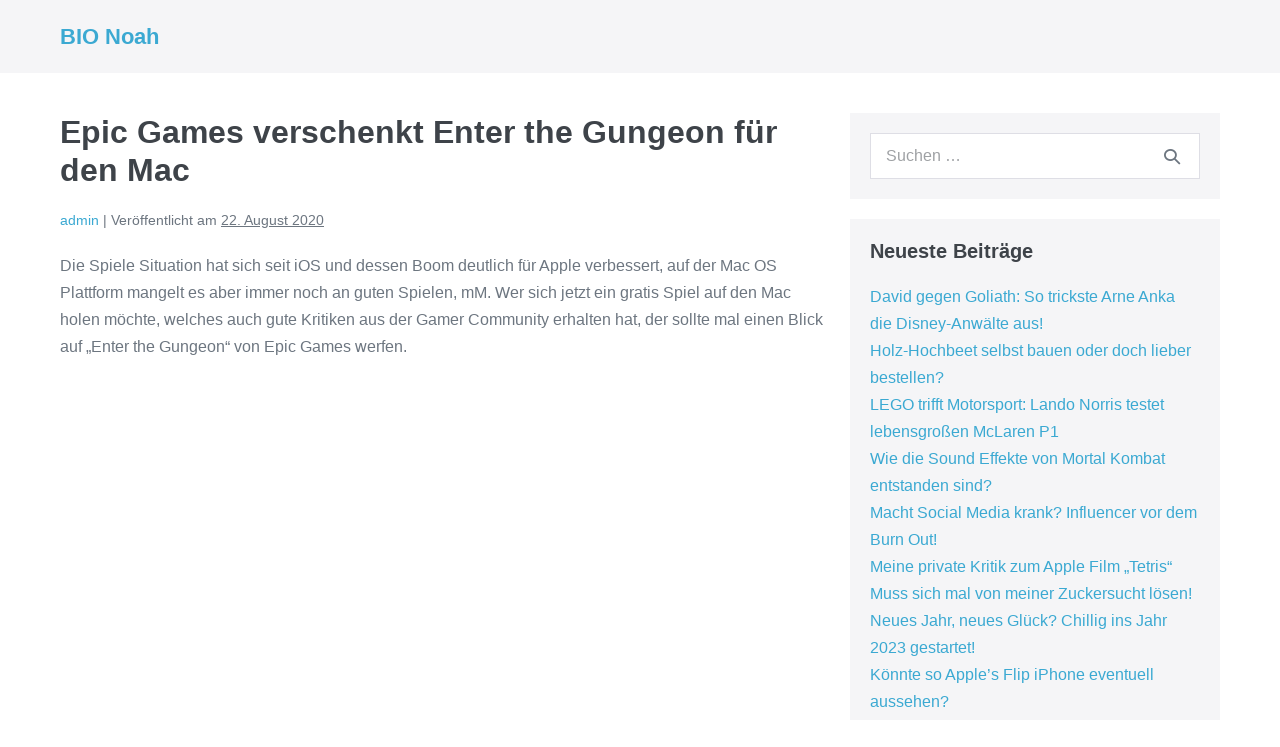

--- FILE ---
content_type: text/html; charset=UTF-8
request_url: https://www.bio-noah.at/enter-the-gungeon-mac-gratis/
body_size: 8830
content:
<!DOCTYPE html>

<html dir="ltr" lang="de" prefix="og: https://ogp.me/ns#">

<head>
	<meta charset="UTF-8">
	<meta name="viewport" content="width=device-width, initial-scale=1">
	<link rel="profile" href="http://gmpg.org/xfn/11">
	<title>Epic Games verschenkt Enter the Gungeon für den Mac | BIO Noah</title>
	<style>img:is([sizes="auto" i], [sizes^="auto," i]) { contain-intrinsic-size: 3000px 1500px }</style>
	
		<!-- All in One SEO 4.8.1.1 - aioseo.com -->
	<meta name="robots" content="max-snippet:-1, max-image-preview:large, max-video-preview:-1" />
	<meta name="author" content="admin"/>
	<link rel="canonical" href="https://www.bio-noah.at/enter-the-gungeon-mac-gratis/" />
	<meta name="generator" content="All in One SEO (AIOSEO) 4.8.1.1" />
		<meta property="og:locale" content="de_DE" />
		<meta property="og:site_name" content="BIO Noah | Noah&#039;s BIO Blog :D" />
		<meta property="og:type" content="article" />
		<meta property="og:title" content="Epic Games verschenkt Enter the Gungeon für den Mac | BIO Noah" />
		<meta property="og:url" content="https://www.bio-noah.at/enter-the-gungeon-mac-gratis/" />
		<meta property="article:published_time" content="2020-08-22T15:08:11+00:00" />
		<meta property="article:modified_time" content="2020-09-18T07:12:13+00:00" />
		<meta name="twitter:card" content="summary" />
		<meta name="twitter:title" content="Epic Games verschenkt Enter the Gungeon für den Mac | BIO Noah" />
		<script type="application/ld+json" class="aioseo-schema">
			{"@context":"https:\/\/schema.org","@graph":[{"@type":"Article","@id":"https:\/\/www.bio-noah.at\/enter-the-gungeon-mac-gratis\/#article","name":"Epic Games verschenkt Enter the Gungeon f\u00fcr den Mac | BIO Noah","headline":"Epic Games verschenkt Enter the Gungeon f\u00fcr den Mac","author":{"@id":"https:\/\/www.bio-noah.at\/author\/admin\/#author"},"publisher":{"@id":"https:\/\/www.bio-noah.at\/#organization"},"datePublished":"2020-08-22T17:08:11+02:00","dateModified":"2020-09-18T09:12:13+02:00","inLanguage":"de-DE","mainEntityOfPage":{"@id":"https:\/\/www.bio-noah.at\/enter-the-gungeon-mac-gratis\/#webpage"},"isPartOf":{"@id":"https:\/\/www.bio-noah.at\/enter-the-gungeon-mac-gratis\/#webpage"},"articleSection":"BIO Videogames"},{"@type":"BreadcrumbList","@id":"https:\/\/www.bio-noah.at\/enter-the-gungeon-mac-gratis\/#breadcrumblist","itemListElement":[{"@type":"ListItem","@id":"https:\/\/www.bio-noah.at\/#listItem","position":1,"name":"Zu Hause","item":"https:\/\/www.bio-noah.at\/","nextItem":{"@type":"ListItem","@id":"https:\/\/www.bio-noah.at\/enter-the-gungeon-mac-gratis\/#listItem","name":"Epic Games verschenkt Enter the Gungeon f\u00fcr den Mac"}},{"@type":"ListItem","@id":"https:\/\/www.bio-noah.at\/enter-the-gungeon-mac-gratis\/#listItem","position":2,"name":"Epic Games verschenkt Enter the Gungeon f\u00fcr den Mac","previousItem":{"@type":"ListItem","@id":"https:\/\/www.bio-noah.at\/#listItem","name":"Zu Hause"}}]},{"@type":"Organization","@id":"https:\/\/www.bio-noah.at\/#organization","name":"BIO Noah","description":"Noah's BIO Blog :D","url":"https:\/\/www.bio-noah.at\/"},{"@type":"Person","@id":"https:\/\/www.bio-noah.at\/author\/admin\/#author","url":"https:\/\/www.bio-noah.at\/author\/admin\/","name":"admin","image":{"@type":"ImageObject","@id":"https:\/\/www.bio-noah.at\/enter-the-gungeon-mac-gratis\/#authorImage","url":"https:\/\/secure.gravatar.com\/avatar\/808f4cc6028ed12db5e51b71d2f56dda?s=96&d=mm&r=g","width":96,"height":96,"caption":"admin"}},{"@type":"WebPage","@id":"https:\/\/www.bio-noah.at\/enter-the-gungeon-mac-gratis\/#webpage","url":"https:\/\/www.bio-noah.at\/enter-the-gungeon-mac-gratis\/","name":"Epic Games verschenkt Enter the Gungeon f\u00fcr den Mac | BIO Noah","inLanguage":"de-DE","isPartOf":{"@id":"https:\/\/www.bio-noah.at\/#website"},"breadcrumb":{"@id":"https:\/\/www.bio-noah.at\/enter-the-gungeon-mac-gratis\/#breadcrumblist"},"author":{"@id":"https:\/\/www.bio-noah.at\/author\/admin\/#author"},"creator":{"@id":"https:\/\/www.bio-noah.at\/author\/admin\/#author"},"datePublished":"2020-08-22T17:08:11+02:00","dateModified":"2020-09-18T09:12:13+02:00"},{"@type":"WebSite","@id":"https:\/\/www.bio-noah.at\/#website","url":"https:\/\/www.bio-noah.at\/","name":"BIO Noah","description":"Noah's BIO Blog :D","inLanguage":"de-DE","publisher":{"@id":"https:\/\/www.bio-noah.at\/#organization"}}]}
		</script>
		<!-- All in One SEO -->

<link rel="alternate" type="application/rss+xml" title="BIO Noah &raquo; Feed" href="https://www.bio-noah.at/feed/" />
<link rel="alternate" type="application/rss+xml" title="BIO Noah &raquo; Kommentar-Feed" href="https://www.bio-noah.at/comments/feed/" />
		<style class="wpbf-google-fonts"></style>
		<script>
window._wpemojiSettings = {"baseUrl":"https:\/\/s.w.org\/images\/core\/emoji\/15.0.3\/72x72\/","ext":".png","svgUrl":"https:\/\/s.w.org\/images\/core\/emoji\/15.0.3\/svg\/","svgExt":".svg","source":{"concatemoji":"https:\/\/www.bio-noah.at\/wp-includes\/js\/wp-emoji-release.min.js?ver=6.7.4"}};
/*! This file is auto-generated */
!function(i,n){var o,s,e;function c(e){try{var t={supportTests:e,timestamp:(new Date).valueOf()};sessionStorage.setItem(o,JSON.stringify(t))}catch(e){}}function p(e,t,n){e.clearRect(0,0,e.canvas.width,e.canvas.height),e.fillText(t,0,0);var t=new Uint32Array(e.getImageData(0,0,e.canvas.width,e.canvas.height).data),r=(e.clearRect(0,0,e.canvas.width,e.canvas.height),e.fillText(n,0,0),new Uint32Array(e.getImageData(0,0,e.canvas.width,e.canvas.height).data));return t.every(function(e,t){return e===r[t]})}function u(e,t,n){switch(t){case"flag":return n(e,"\ud83c\udff3\ufe0f\u200d\u26a7\ufe0f","\ud83c\udff3\ufe0f\u200b\u26a7\ufe0f")?!1:!n(e,"\ud83c\uddfa\ud83c\uddf3","\ud83c\uddfa\u200b\ud83c\uddf3")&&!n(e,"\ud83c\udff4\udb40\udc67\udb40\udc62\udb40\udc65\udb40\udc6e\udb40\udc67\udb40\udc7f","\ud83c\udff4\u200b\udb40\udc67\u200b\udb40\udc62\u200b\udb40\udc65\u200b\udb40\udc6e\u200b\udb40\udc67\u200b\udb40\udc7f");case"emoji":return!n(e,"\ud83d\udc26\u200d\u2b1b","\ud83d\udc26\u200b\u2b1b")}return!1}function f(e,t,n){var r="undefined"!=typeof WorkerGlobalScope&&self instanceof WorkerGlobalScope?new OffscreenCanvas(300,150):i.createElement("canvas"),a=r.getContext("2d",{willReadFrequently:!0}),o=(a.textBaseline="top",a.font="600 32px Arial",{});return e.forEach(function(e){o[e]=t(a,e,n)}),o}function t(e){var t=i.createElement("script");t.src=e,t.defer=!0,i.head.appendChild(t)}"undefined"!=typeof Promise&&(o="wpEmojiSettingsSupports",s=["flag","emoji"],n.supports={everything:!0,everythingExceptFlag:!0},e=new Promise(function(e){i.addEventListener("DOMContentLoaded",e,{once:!0})}),new Promise(function(t){var n=function(){try{var e=JSON.parse(sessionStorage.getItem(o));if("object"==typeof e&&"number"==typeof e.timestamp&&(new Date).valueOf()<e.timestamp+604800&&"object"==typeof e.supportTests)return e.supportTests}catch(e){}return null}();if(!n){if("undefined"!=typeof Worker&&"undefined"!=typeof OffscreenCanvas&&"undefined"!=typeof URL&&URL.createObjectURL&&"undefined"!=typeof Blob)try{var e="postMessage("+f.toString()+"("+[JSON.stringify(s),u.toString(),p.toString()].join(",")+"));",r=new Blob([e],{type:"text/javascript"}),a=new Worker(URL.createObjectURL(r),{name:"wpTestEmojiSupports"});return void(a.onmessage=function(e){c(n=e.data),a.terminate(),t(n)})}catch(e){}c(n=f(s,u,p))}t(n)}).then(function(e){for(var t in e)n.supports[t]=e[t],n.supports.everything=n.supports.everything&&n.supports[t],"flag"!==t&&(n.supports.everythingExceptFlag=n.supports.everythingExceptFlag&&n.supports[t]);n.supports.everythingExceptFlag=n.supports.everythingExceptFlag&&!n.supports.flag,n.DOMReady=!1,n.readyCallback=function(){n.DOMReady=!0}}).then(function(){return e}).then(function(){var e;n.supports.everything||(n.readyCallback(),(e=n.source||{}).concatemoji?t(e.concatemoji):e.wpemoji&&e.twemoji&&(t(e.twemoji),t(e.wpemoji)))}))}((window,document),window._wpemojiSettings);
</script>
<style id='wp-emoji-styles-inline-css'>

	img.wp-smiley, img.emoji {
		display: inline !important;
		border: none !important;
		box-shadow: none !important;
		height: 1em !important;
		width: 1em !important;
		margin: 0 0.07em !important;
		vertical-align: -0.1em !important;
		background: none !important;
		padding: 0 !important;
	}
</style>
<link rel='stylesheet' id='wp-block-library-css' href='https://www.bio-noah.at/wp-includes/css/dist/block-library/style.min.css?ver=6.7.4' media='all' />
<style id='global-styles-inline-css'>
:root{--wp--preset--aspect-ratio--square: 1;--wp--preset--aspect-ratio--4-3: 4/3;--wp--preset--aspect-ratio--3-4: 3/4;--wp--preset--aspect-ratio--3-2: 3/2;--wp--preset--aspect-ratio--2-3: 2/3;--wp--preset--aspect-ratio--16-9: 16/9;--wp--preset--aspect-ratio--9-16: 9/16;--wp--preset--color--black: #000000;--wp--preset--color--cyan-bluish-gray: #abb8c3;--wp--preset--color--white: #ffffff;--wp--preset--color--pale-pink: #f78da7;--wp--preset--color--vivid-red: #cf2e2e;--wp--preset--color--luminous-vivid-orange: #ff6900;--wp--preset--color--luminous-vivid-amber: #fcb900;--wp--preset--color--light-green-cyan: #7bdcb5;--wp--preset--color--vivid-green-cyan: #00d084;--wp--preset--color--pale-cyan-blue: #8ed1fc;--wp--preset--color--vivid-cyan-blue: #0693e3;--wp--preset--color--vivid-purple: #9b51e0;--wp--preset--gradient--vivid-cyan-blue-to-vivid-purple: linear-gradient(135deg,rgba(6,147,227,1) 0%,rgb(155,81,224) 100%);--wp--preset--gradient--light-green-cyan-to-vivid-green-cyan: linear-gradient(135deg,rgb(122,220,180) 0%,rgb(0,208,130) 100%);--wp--preset--gradient--luminous-vivid-amber-to-luminous-vivid-orange: linear-gradient(135deg,rgba(252,185,0,1) 0%,rgba(255,105,0,1) 100%);--wp--preset--gradient--luminous-vivid-orange-to-vivid-red: linear-gradient(135deg,rgba(255,105,0,1) 0%,rgb(207,46,46) 100%);--wp--preset--gradient--very-light-gray-to-cyan-bluish-gray: linear-gradient(135deg,rgb(238,238,238) 0%,rgb(169,184,195) 100%);--wp--preset--gradient--cool-to-warm-spectrum: linear-gradient(135deg,rgb(74,234,220) 0%,rgb(151,120,209) 20%,rgb(207,42,186) 40%,rgb(238,44,130) 60%,rgb(251,105,98) 80%,rgb(254,248,76) 100%);--wp--preset--gradient--blush-light-purple: linear-gradient(135deg,rgb(255,206,236) 0%,rgb(152,150,240) 100%);--wp--preset--gradient--blush-bordeaux: linear-gradient(135deg,rgb(254,205,165) 0%,rgb(254,45,45) 50%,rgb(107,0,62) 100%);--wp--preset--gradient--luminous-dusk: linear-gradient(135deg,rgb(255,203,112) 0%,rgb(199,81,192) 50%,rgb(65,88,208) 100%);--wp--preset--gradient--pale-ocean: linear-gradient(135deg,rgb(255,245,203) 0%,rgb(182,227,212) 50%,rgb(51,167,181) 100%);--wp--preset--gradient--electric-grass: linear-gradient(135deg,rgb(202,248,128) 0%,rgb(113,206,126) 100%);--wp--preset--gradient--midnight: linear-gradient(135deg,rgb(2,3,129) 0%,rgb(40,116,252) 100%);--wp--preset--font-size--small: 14px;--wp--preset--font-size--medium: 20px;--wp--preset--font-size--large: 20px;--wp--preset--font-size--x-large: 42px;--wp--preset--font-size--tiny: 12px;--wp--preset--font-size--regular: 16px;--wp--preset--font-size--larger: 32px;--wp--preset--font-size--extra: 44px;--wp--preset--spacing--20: 0.44rem;--wp--preset--spacing--30: 0.67rem;--wp--preset--spacing--40: 1rem;--wp--preset--spacing--50: 1.5rem;--wp--preset--spacing--60: 2.25rem;--wp--preset--spacing--70: 3.38rem;--wp--preset--spacing--80: 5.06rem;--wp--preset--shadow--natural: 6px 6px 9px rgba(0, 0, 0, 0.2);--wp--preset--shadow--deep: 12px 12px 50px rgba(0, 0, 0, 0.4);--wp--preset--shadow--sharp: 6px 6px 0px rgba(0, 0, 0, 0.2);--wp--preset--shadow--outlined: 6px 6px 0px -3px rgba(255, 255, 255, 1), 6px 6px rgba(0, 0, 0, 1);--wp--preset--shadow--crisp: 6px 6px 0px rgba(0, 0, 0, 1);}:root { --wp--style--global--content-size: 1000px;--wp--style--global--wide-size: 1400px; }:where(body) { margin: 0; }.wp-site-blocks > .alignleft { float: left; margin-right: 2em; }.wp-site-blocks > .alignright { float: right; margin-left: 2em; }.wp-site-blocks > .aligncenter { justify-content: center; margin-left: auto; margin-right: auto; }:where(.wp-site-blocks) > * { margin-block-start: 24px; margin-block-end: 0; }:where(.wp-site-blocks) > :first-child { margin-block-start: 0; }:where(.wp-site-blocks) > :last-child { margin-block-end: 0; }:root { --wp--style--block-gap: 24px; }:root :where(.is-layout-flow) > :first-child{margin-block-start: 0;}:root :where(.is-layout-flow) > :last-child{margin-block-end: 0;}:root :where(.is-layout-flow) > *{margin-block-start: 24px;margin-block-end: 0;}:root :where(.is-layout-constrained) > :first-child{margin-block-start: 0;}:root :where(.is-layout-constrained) > :last-child{margin-block-end: 0;}:root :where(.is-layout-constrained) > *{margin-block-start: 24px;margin-block-end: 0;}:root :where(.is-layout-flex){gap: 24px;}:root :where(.is-layout-grid){gap: 24px;}.is-layout-flow > .alignleft{float: left;margin-inline-start: 0;margin-inline-end: 2em;}.is-layout-flow > .alignright{float: right;margin-inline-start: 2em;margin-inline-end: 0;}.is-layout-flow > .aligncenter{margin-left: auto !important;margin-right: auto !important;}.is-layout-constrained > .alignleft{float: left;margin-inline-start: 0;margin-inline-end: 2em;}.is-layout-constrained > .alignright{float: right;margin-inline-start: 2em;margin-inline-end: 0;}.is-layout-constrained > .aligncenter{margin-left: auto !important;margin-right: auto !important;}.is-layout-constrained > :where(:not(.alignleft):not(.alignright):not(.alignfull)){max-width: var(--wp--style--global--content-size);margin-left: auto !important;margin-right: auto !important;}.is-layout-constrained > .alignwide{max-width: var(--wp--style--global--wide-size);}body .is-layout-flex{display: flex;}.is-layout-flex{flex-wrap: wrap;align-items: center;}.is-layout-flex > :is(*, div){margin: 0;}body .is-layout-grid{display: grid;}.is-layout-grid > :is(*, div){margin: 0;}body{padding-top: 0px;padding-right: 0px;padding-bottom: 0px;padding-left: 0px;}a:where(:not(.wp-element-button)){text-decoration: underline;}:root :where(.wp-element-button, .wp-block-button__link){background-color: #32373c;border-width: 0;color: #fff;font-family: inherit;font-size: inherit;line-height: inherit;padding: calc(0.667em + 2px) calc(1.333em + 2px);text-decoration: none;}.has-black-color{color: var(--wp--preset--color--black) !important;}.has-cyan-bluish-gray-color{color: var(--wp--preset--color--cyan-bluish-gray) !important;}.has-white-color{color: var(--wp--preset--color--white) !important;}.has-pale-pink-color{color: var(--wp--preset--color--pale-pink) !important;}.has-vivid-red-color{color: var(--wp--preset--color--vivid-red) !important;}.has-luminous-vivid-orange-color{color: var(--wp--preset--color--luminous-vivid-orange) !important;}.has-luminous-vivid-amber-color{color: var(--wp--preset--color--luminous-vivid-amber) !important;}.has-light-green-cyan-color{color: var(--wp--preset--color--light-green-cyan) !important;}.has-vivid-green-cyan-color{color: var(--wp--preset--color--vivid-green-cyan) !important;}.has-pale-cyan-blue-color{color: var(--wp--preset--color--pale-cyan-blue) !important;}.has-vivid-cyan-blue-color{color: var(--wp--preset--color--vivid-cyan-blue) !important;}.has-vivid-purple-color{color: var(--wp--preset--color--vivid-purple) !important;}.has-black-background-color{background-color: var(--wp--preset--color--black) !important;}.has-cyan-bluish-gray-background-color{background-color: var(--wp--preset--color--cyan-bluish-gray) !important;}.has-white-background-color{background-color: var(--wp--preset--color--white) !important;}.has-pale-pink-background-color{background-color: var(--wp--preset--color--pale-pink) !important;}.has-vivid-red-background-color{background-color: var(--wp--preset--color--vivid-red) !important;}.has-luminous-vivid-orange-background-color{background-color: var(--wp--preset--color--luminous-vivid-orange) !important;}.has-luminous-vivid-amber-background-color{background-color: var(--wp--preset--color--luminous-vivid-amber) !important;}.has-light-green-cyan-background-color{background-color: var(--wp--preset--color--light-green-cyan) !important;}.has-vivid-green-cyan-background-color{background-color: var(--wp--preset--color--vivid-green-cyan) !important;}.has-pale-cyan-blue-background-color{background-color: var(--wp--preset--color--pale-cyan-blue) !important;}.has-vivid-cyan-blue-background-color{background-color: var(--wp--preset--color--vivid-cyan-blue) !important;}.has-vivid-purple-background-color{background-color: var(--wp--preset--color--vivid-purple) !important;}.has-black-border-color{border-color: var(--wp--preset--color--black) !important;}.has-cyan-bluish-gray-border-color{border-color: var(--wp--preset--color--cyan-bluish-gray) !important;}.has-white-border-color{border-color: var(--wp--preset--color--white) !important;}.has-pale-pink-border-color{border-color: var(--wp--preset--color--pale-pink) !important;}.has-vivid-red-border-color{border-color: var(--wp--preset--color--vivid-red) !important;}.has-luminous-vivid-orange-border-color{border-color: var(--wp--preset--color--luminous-vivid-orange) !important;}.has-luminous-vivid-amber-border-color{border-color: var(--wp--preset--color--luminous-vivid-amber) !important;}.has-light-green-cyan-border-color{border-color: var(--wp--preset--color--light-green-cyan) !important;}.has-vivid-green-cyan-border-color{border-color: var(--wp--preset--color--vivid-green-cyan) !important;}.has-pale-cyan-blue-border-color{border-color: var(--wp--preset--color--pale-cyan-blue) !important;}.has-vivid-cyan-blue-border-color{border-color: var(--wp--preset--color--vivid-cyan-blue) !important;}.has-vivid-purple-border-color{border-color: var(--wp--preset--color--vivid-purple) !important;}.has-vivid-cyan-blue-to-vivid-purple-gradient-background{background: var(--wp--preset--gradient--vivid-cyan-blue-to-vivid-purple) !important;}.has-light-green-cyan-to-vivid-green-cyan-gradient-background{background: var(--wp--preset--gradient--light-green-cyan-to-vivid-green-cyan) !important;}.has-luminous-vivid-amber-to-luminous-vivid-orange-gradient-background{background: var(--wp--preset--gradient--luminous-vivid-amber-to-luminous-vivid-orange) !important;}.has-luminous-vivid-orange-to-vivid-red-gradient-background{background: var(--wp--preset--gradient--luminous-vivid-orange-to-vivid-red) !important;}.has-very-light-gray-to-cyan-bluish-gray-gradient-background{background: var(--wp--preset--gradient--very-light-gray-to-cyan-bluish-gray) !important;}.has-cool-to-warm-spectrum-gradient-background{background: var(--wp--preset--gradient--cool-to-warm-spectrum) !important;}.has-blush-light-purple-gradient-background{background: var(--wp--preset--gradient--blush-light-purple) !important;}.has-blush-bordeaux-gradient-background{background: var(--wp--preset--gradient--blush-bordeaux) !important;}.has-luminous-dusk-gradient-background{background: var(--wp--preset--gradient--luminous-dusk) !important;}.has-pale-ocean-gradient-background{background: var(--wp--preset--gradient--pale-ocean) !important;}.has-electric-grass-gradient-background{background: var(--wp--preset--gradient--electric-grass) !important;}.has-midnight-gradient-background{background: var(--wp--preset--gradient--midnight) !important;}.has-small-font-size{font-size: var(--wp--preset--font-size--small) !important;}.has-medium-font-size{font-size: var(--wp--preset--font-size--medium) !important;}.has-large-font-size{font-size: var(--wp--preset--font-size--large) !important;}.has-x-large-font-size{font-size: var(--wp--preset--font-size--x-large) !important;}.has-tiny-font-size{font-size: var(--wp--preset--font-size--tiny) !important;}.has-regular-font-size{font-size: var(--wp--preset--font-size--regular) !important;}.has-larger-font-size{font-size: var(--wp--preset--font-size--larger) !important;}.has-extra-font-size{font-size: var(--wp--preset--font-size--extra) !important;}
:root :where(.wp-block-pullquote){font-size: 1.5em;line-height: 1.6;}
</style>
<link rel='stylesheet' id='wpbf-icon-font-css' href='https://www.bio-noah.at/wp-content/themes/page-builder-framework/css/min/iconfont-min.css?ver=2.11.5' media='all' />
<link rel='stylesheet' id='wpbf-style-css' href='https://www.bio-noah.at/wp-content/themes/page-builder-framework/css/min/style-min.css?ver=2.11.5' media='all' />
<style id='wpbf-style-inline-css'>
.wpbf-archive-content .wpbf-post{text-align:left;}
</style>
<link rel='stylesheet' id='wpbf-responsive-css' href='https://www.bio-noah.at/wp-content/themes/page-builder-framework/css/min/responsive-min.css?ver=2.11.5' media='all' />
<link rel="https://api.w.org/" href="https://www.bio-noah.at/wp-json/" /><link rel="alternate" title="JSON" type="application/json" href="https://www.bio-noah.at/wp-json/wp/v2/posts/74" /><link rel="EditURI" type="application/rsd+xml" title="RSD" href="https://www.bio-noah.at/xmlrpc.php?rsd" />
<meta name="generator" content="WordPress 6.7.4" />
<link rel='shortlink' href='https://www.bio-noah.at/?p=74' />
<link rel="alternate" title="oEmbed (JSON)" type="application/json+oembed" href="https://www.bio-noah.at/wp-json/oembed/1.0/embed?url=https%3A%2F%2Fwww.bio-noah.at%2Fenter-the-gungeon-mac-gratis%2F" />
<link rel="alternate" title="oEmbed (XML)" type="text/xml+oembed" href="https://www.bio-noah.at/wp-json/oembed/1.0/embed?url=https%3A%2F%2Fwww.bio-noah.at%2Fenter-the-gungeon-mac-gratis%2F&#038;format=xml" />
</head>

<body class="post-template-default single single-post postid-74 single-format-standard wpbf wpbf-enter-the-gungeon-mac-gratis wpbf-sidebar-right" itemscope="itemscope" itemtype="https://schema.org/Blog">

	<a class="screen-reader-text skip-link" href="#content" title="Zum Inhalt springen">Zum Inhalt springen</a>

	
	
	<div id="container" class="hfeed wpbf-page">

		
		
<header id="header" class="wpbf-page-header" itemscope="itemscope" itemtype="https://schema.org/WPHeader">

	
	
	<div class="wpbf-navigation" data-sub-menu-animation-duration="250">

		
		
<div class="wpbf-container wpbf-container-center wpbf-visible-large wpbf-nav-wrapper wpbf-menu-right">

	<div class="wpbf-grid wpbf-grid-collapse">

		<div class="wpbf-1-4 wpbf-logo-container">

			<div class="wpbf-logo" itemscope="itemscope" itemtype="https://schema.org/Organization"><span class="site-title" itemprop="name"><a href="https://www.bio-noah.at" rel="home" itemprop="url">BIO Noah</a></span></div>
		</div>

		<div class="wpbf-3-4 wpbf-menu-container">

			
			<nav id="navigation" class="wpbf-clearfix" itemscope="itemscope" itemtype="https://schema.org/SiteNavigationElement" aria-label="Website-Navigation">

				
				
				
			</nav>

			
		</div>

	</div>

</div>

		
<div class="wpbf-mobile-menu-hamburger wpbf-hidden-large">

	<div class="wpbf-mobile-nav-wrapper wpbf-container wpbf-container-center">

		<div class="wpbf-mobile-logo-container wpbf-2-3">

			<div class="wpbf-mobile-logo" itemscope="itemscope" itemtype="https://schema.org/Organization"><span class="site-title" itemprop="name"><a href="https://www.bio-noah.at" rel="home" itemprop="url">BIO Noah</a></span></div>
		</div>

		<div class="wpbf-menu-toggle-container wpbf-1-3">

			
			
				<button id="wpbf-mobile-menu-toggle" class="wpbf-mobile-nav-item wpbf-mobile-menu-toggle wpbff wpbff-hamburger" aria-label="Mobile-Navigation" aria-controls="navigation" aria-expanded="false" aria-haspopup="true">
					<span class="screen-reader-text">Menü-Schalter</span>
				</button>

			

			
		</div>

	</div>

	<div class="wpbf-mobile-menu-container">

		
		<nav id="mobile-navigation" itemscope="itemscope" itemtype="https://schema.org/SiteNavigationElement" aria-labelledby="wpbf-mobile-menu-toggle">

			
			
			
		</nav>

		
	</div>

</div>

		
	</div>

	
</header>

		
<div id="content">

	
	
	<div id="inner-content" class="wpbf-container wpbf-container-center wpbf-padding-medium">
		
		<div class="wpbf-grid wpbf-main-grid wpbf-grid-medium">

			
			<main id="main" class="wpbf-main wpbf-medium-2-3 wpbf-single-content wpbf-post-content">

				
				
				
				
<article id="post-74" class="wpbf-post-layout-default wpbf-post-style-plain post-74 post type-post status-publish format-standard hentry category-bio-videogames wpbf-post" itemscope="itemscope" itemtype="https://schema.org/CreativeWork">

	<div class="wpbf-article-wrapper">

		
		<header class="article-header">

			<h1 class="entry-title" itemprop="headline">Epic Games verschenkt Enter the Gungeon für den Mac</h1><p class="article-meta"><span class="article-author author vcard" itemscope="itemscope" itemprop="author" itemtype="https://schema.org/Person"><a class="url fn" href="https://www.bio-noah.at/author/admin/" title="Alle Beiträge von admin anzeigen" rel="author" itemprop="url"><span itemprop="name">admin</span></a></span><span class="article-meta-separator"> | </span><span class="posted-on">Veröffentlicht am</span> <time class="article-time published" datetime="2020-08-22T17:08:11+02:00" itemprop="datePublished">22. August 2020</time><span class="article-meta-separator"> | </span></p>
		</header>

		<section class="entry-content article-content" itemprop="text">

			
			<p>Die Spiele Situation hat sich seit iOS und dessen Boom deutlich für Apple verbessert, auf der Mac OS Plattform mangelt es aber immer noch an guten Spielen, mM. Wer sich jetzt ein gratis Spiel auf den Mac holen möchte, welches auch gute Kritiken aus der Gamer Community erhalten hat, der sollte mal einen Blick auf „Enter the Gungeon“ von Epic Games werfen.</p>
<div class="wpbf-responsive-embed"><iframe title="Enter the Gungeon: A Farewell to Arms - Launch Trailer" width="1200" height="675" src="https://www.youtube.com/embed/RsCgzyrXgFI?feature=oembed" frameborder="0" allow="accelerometer; autoplay; clipboard-write; encrypted-media; gyroscope; picture-in-picture" allowfullscreen></iframe></div>
<p>Normalerweise kostet Enter the Gungeon 14,99 Euro, jedoch wird es im Store von Epic Games für eine Woche umsonst angeboten. Was ihr tun müsst?</p>
<p>Zum kostenfreien Download muss ein Account bei Epic Games angelegt werden. Außerdem wird der Epic-Client benötigt. &#8222;Enter the Gungeon&#8220; liegt auch auf Deutsch vor, läuft ab macOS Yosemite und ist mit macOS Catalina kompatibel. Die Aktion läuft bis zum kommenden Donnerstag. Mehr Infos gibt es <a href="https://www.epicgames.com/store/de/product/enter-the-gungeon/home" rel="noopener noreferrer" target="_blank">hier auf EpicGames.com</a></p>
<p>Ich werd’s mir mal holen und auch mal anteste.. aktuell ist mir eh ziemlich langweilig, wenn ich ehrlich sein darf.</p>

			
			
		</section>

		<footer class="article-footer">

			<p class="footer-categories"><span class="categories-title">Abgelegt unter:</span> <a href="https://www.bio-noah.at/category/bio-videogames/" rel="category tag">BIO Videogames</a></p>
		</footer>

		
	</div>

	
	<nav class="post-links wpbf-clearfix" aria-label="Beitragsnavigation">

		<span class="screen-reader-text">Beitragsnavigation</span>

		<span class="previous-post-link"><a href="https://www.bio-noah.at/kartoffelsuppe-gugelhupf/" rel="prev">&larr; Vorheriger Beitrag</a></span><span class="next-post-link"><a href="https://www.bio-noah.at/wink-org-tronbet/" rel="next">Nächster Beitrag &rarr;</a></span>
	</nav>

	
	


</article>

				
				
				
			</main>

			
<div class="wpbf-medium-1-3 wpbf-sidebar-wrapper">

	
	<aside id="sidebar" class="wpbf-sidebar" itemscope="itemscope" itemtype="https://schema.org/WPSideBar">

	
	<div id="search-3" class="widget widget_search">
<form role="search" method="get" class="searchform" action="https://www.bio-noah.at/">

	<label>

		<span class="screen-reader-text">Suche nach:</span>
		<input type="search" id="searchform-1" name="s" value="" placeholder="Suchen &hellip;" title="Eingabetaste drücken, um zu suchen" />

		
			<button value="Suche" class="wpbff wpbff-search"></button>

		
	</label>

</form>
</div>
		<div id="recent-posts-3" class="widget widget_recent_entries">
		<h4 class="wpbf-widgettitle">Neueste Beiträge</h4>
		<ul>
											<li>
					<a href="https://www.bio-noah.at/arne-anka-disney-anwaelte/">David gegen Goliath: So trickste Arne Anka die Disney-Anwälte aus!</a>
									</li>
											<li>
					<a href="https://www.bio-noah.at/holz-hochbeet-selbst-bauen/">Holz-Hochbeet selbst bauen oder doch lieber bestellen?</a>
									</li>
											<li>
					<a href="https://www.bio-noah.at/lego-trifft-motorsport/">LEGO trifft Motorsport: Lando Norris testet lebensgroßen McLaren P1</a>
									</li>
											<li>
					<a href="https://www.bio-noah.at/sound-effekte-mortal-kombat/">Wie die Sound Effekte von Mortal Kombat entstanden sind?</a>
									</li>
											<li>
					<a href="https://www.bio-noah.at/influencer-burn-out/">Macht Social Media krank? Influencer vor dem Burn Out!</a>
									</li>
											<li>
					<a href="https://www.bio-noah.at/private-kritik-film-tetris/">Meine private Kritik zum Apple Film &#8222;Tetris&#8220;</a>
									</li>
											<li>
					<a href="https://www.bio-noah.at/meine-zuckersucht/">Muss sich mal von meiner Zuckersucht lösen!</a>
									</li>
											<li>
					<a href="https://www.bio-noah.at/neues-jahr-2023/">Neues Jahr, neues Glück? Chillig ins Jahr 2023 gestartet!</a>
									</li>
											<li>
					<a href="https://www.bio-noah.at/apple-flip-iphone/">Könnte so Apple’s Flip iPhone eventuell aussehen?</a>
									</li>
											<li>
					<a href="https://www.bio-noah.at/youre-ready-john/">You’re ready, John?</a>
									</li>
											<li>
					<a href="https://www.bio-noah.at/billions-7-staffel/">Billions bekommt eine 7. Staffel</a>
									</li>
											<li>
					<a href="https://www.bio-noah.at/angst-der-impfgegner/">Wer profitiert von der Angst der Impfgegner?</a>
									</li>
											<li>
					<a href="https://www.bio-noah.at/kevin-rose-bankless/">Kevin Rose spricht bei Bankless über NFTs</a>
									</li>
											<li>
					<a href="https://www.bio-noah.at/persiflage-gary-vaynerchuck/">Geniale Persiflage von Gary Vaynerchuck (Gary Vee)</a>
									</li>
											<li>
					<a href="https://www.bio-noah.at/squid-game-staffel-2/">Wird es eine 2. Staffel von Squid Game geben?</a>
									</li>
					</ul>

		</div><div id="categories-3" class="widget widget_categories"><h4 class="wpbf-widgettitle">Kategorien</h4>
			<ul>
					<li class="cat-item cat-item-2"><a href="https://www.bio-noah.at/category/bio-filme/">BIO Filme</a>
</li>
	<li class="cat-item cat-item-5"><a href="https://www.bio-noah.at/category/bio-fundstuecke/">BIO Fundstücke</a>
</li>
	<li class="cat-item cat-item-7"><a href="https://www.bio-noah.at/category/bio-privat/">BIO Privat</a>
</li>
	<li class="cat-item cat-item-3"><a href="https://www.bio-noah.at/category/bio-technik/">BIO Technik</a>
</li>
	<li class="cat-item cat-item-6"><a href="https://www.bio-noah.at/category/bio-unterhaltung/">BIO Unterhaltung</a>
</li>
	<li class="cat-item cat-item-4"><a href="https://www.bio-noah.at/category/bio-videogames/">BIO Videogames</a>
</li>
			</ul>

			</div><div id="archives-3" class="widget widget_archive"><h4 class="wpbf-widgettitle">Archiv</h4>
			<ul>
					<li><a href='https://www.bio-noah.at/2024/09/'>September 2024</a></li>
	<li><a href='https://www.bio-noah.at/2024/07/'>Juli 2024</a></li>
	<li><a href='https://www.bio-noah.at/2024/02/'>Februar 2024</a></li>
	<li><a href='https://www.bio-noah.at/2023/03/'>März 2023</a></li>
	<li><a href='https://www.bio-noah.at/2023/01/'>Januar 2023</a></li>
	<li><a href='https://www.bio-noah.at/2022/11/'>November 2022</a></li>
	<li><a href='https://www.bio-noah.at/2022/07/'>Juli 2022</a></li>
	<li><a href='https://www.bio-noah.at/2022/02/'>Februar 2022</a></li>
	<li><a href='https://www.bio-noah.at/2021/12/'>Dezember 2021</a></li>
	<li><a href='https://www.bio-noah.at/2021/11/'>November 2021</a></li>
	<li><a href='https://www.bio-noah.at/2021/09/'>September 2021</a></li>
	<li><a href='https://www.bio-noah.at/2021/08/'>August 2021</a></li>
	<li><a href='https://www.bio-noah.at/2021/06/'>Juni 2021</a></li>
	<li><a href='https://www.bio-noah.at/2021/01/'>Januar 2021</a></li>
	<li><a href='https://www.bio-noah.at/2020/12/'>Dezember 2020</a></li>
	<li><a href='https://www.bio-noah.at/2020/09/'>September 2020</a></li>
	<li><a href='https://www.bio-noah.at/2020/08/'>August 2020</a></li>
	<li><a href='https://www.bio-noah.at/2020/02/'>Februar 2020</a></li>
	<li><a href='https://www.bio-noah.at/2020/01/'>Januar 2020</a></li>
	<li><a href='https://www.bio-noah.at/2019/11/'>November 2019</a></li>
	<li><a href='https://www.bio-noah.at/2019/10/'>Oktober 2019</a></li>
	<li><a href='https://www.bio-noah.at/2019/09/'>September 2019</a></li>
	<li><a href='https://www.bio-noah.at/2019/07/'>Juli 2019</a></li>
	<li><a href='https://www.bio-noah.at/2019/06/'>Juni 2019</a></li>
	<li><a href='https://www.bio-noah.at/2019/05/'>Mai 2019</a></li>
	<li><a href='https://www.bio-noah.at/2019/04/'>April 2019</a></li>
	<li><a href='https://www.bio-noah.at/2019/03/'>März 2019</a></li>
	<li><a href='https://www.bio-noah.at/2019/02/'>Februar 2019</a></li>
	<li><a href='https://www.bio-noah.at/2019/01/'>Januar 2019</a></li>
	<li><a href='https://www.bio-noah.at/2018/12/'>Dezember 2018</a></li>
	<li><a href='https://www.bio-noah.at/2018/11/'>November 2018</a></li>
			</ul>

			</div>
	
	</aside>

	
</div>

		</div>

		
	</div>
	
	
</div>


<footer id="footer" class="wpbf-page-footer" itemscope="itemscope" itemtype="https://schema.org/WPFooter">

	
	<div class="wpbf-inner-footer wpbf-container wpbf-container-center wpbf-footer-two-columns">

		<div class="wpbf-inner-footer-left">

			&copy; 2026 - BIO Noah | All rights reserved
		</div>

		
		<div class="wpbf-inner-footer-right">

			Powered by <a rel="nofollow" href="https://wp-pagebuilderframework.com/">Page Builder Framework</a>
		</div>

		
	</div>

	
</footer>

	</div>


<script id="wpbf-site-js-before">
var WpbfObj = {
			ajaxurl: "https://www.bio-noah.at/wp-admin/admin-ajax.php"
		};
</script>
<script src="https://www.bio-noah.at/wp-content/themes/page-builder-framework/js/min/site-min.js?ver=2.11.5" id="wpbf-site-js"></script>
<script src="https://www.bio-noah.at/wp-includes/js/comment-reply.min.js?ver=6.7.4" id="comment-reply-js" async data-wp-strategy="async"></script>

</body>

</html>
